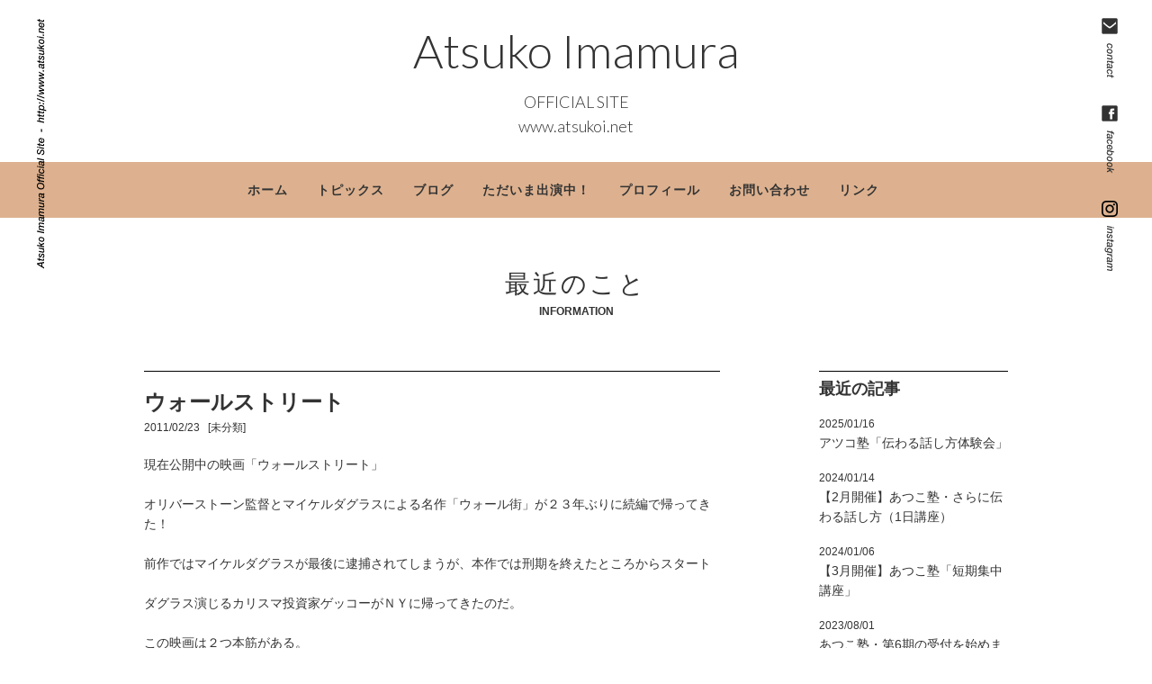

--- FILE ---
content_type: text/html; charset=UTF-8
request_url: http://www.atsukoi.net/information/1841
body_size: 6703
content:
<!DOCTYPE html>
<html lang="ja" class="no-js">
<head>
	<meta charset="UTF-8">
	<meta http-equiv="X-UA-Compatible" content="IE=edge,chrome=1" />
	<meta name="viewport" content="width=device-width, initial-scale=1.0" />
	<link rel="shortcut icon" href="http://www.atsukoi.net/wp/wp-content/themes/atsukoi/img/favicon.ico" type="image/x-icon" />
	
		<script>(function(html){html.className = html.className.replace(/\bno-js\b/,'js')})(document.documentElement);</script>
<title>ウォールストリート | 今村敦子オフィシャルサイト</title>

<!-- All in One SEO Pack 2.2.7.4 by Michael Torbert of Semper Fi Web Design[475,490] -->
<meta name="description" itemprop="description" content="現在公開中の映画「ウォールストリート」 オリバーストーン監督とマイケルダグラスによる名作「ウォール街」が２３年ぶりに続編で帰ってきた！ 前作ではマイケルダグラスが最後に逮捕されてしまうが、本作では刑期を終えたところからスタート ダグラス演じるカリスマ投資家ゲッコーがＮＹに帰ってきたのだ。 この映画は２つ本筋があ" />

<link rel="canonical" href="http://www.atsukoi.net/information/1841" />
		<script type="text/javascript">
		  var _gaq = _gaq || [];
		  _gaq.push(['_setAccount', 'UA-71952180-1']);
		  _gaq.push(['_trackPageview']);
		  (function() {
		    var ga = document.createElement('script'); ga.type = 'text/javascript'; ga.async = true;
			ga.src = ('https:' == document.location.protocol ? 'https://ssl' : 'http://www') + '.google-analytics.com/ga.js';
		    var s = document.getElementsByTagName('script')[0]; s.parentNode.insertBefore(ga, s);
		  })();
		</script>
<!-- /all in one seo pack -->
<link rel="alternate" type="application/rss+xml" title="今村敦子オフィシャルサイト &raquo; 最近のこと Feed" href="http://www.atsukoi.net/information/feed" />
		<script type="text/javascript">
			window._wpemojiSettings = {"baseUrl":"http:\/\/s.w.org\/images\/core\/emoji\/72x72\/","ext":".png","source":{"concatemoji":"http:\/\/www.atsukoi.net\/wp\/wp-includes\/js\/wp-emoji-release.min.js?ver=4.3.34"}};
			!function(e,n,t){var a;function o(e){var t=n.createElement("canvas"),a=t.getContext&&t.getContext("2d");return!(!a||!a.fillText)&&(a.textBaseline="top",a.font="600 32px Arial","flag"===e?(a.fillText(String.fromCharCode(55356,56812,55356,56807),0,0),3e3<t.toDataURL().length):(a.fillText(String.fromCharCode(55357,56835),0,0),0!==a.getImageData(16,16,1,1).data[0]))}function i(e){var t=n.createElement("script");t.src=e,t.type="text/javascript",n.getElementsByTagName("head")[0].appendChild(t)}t.supports={simple:o("simple"),flag:o("flag")},t.DOMReady=!1,t.readyCallback=function(){t.DOMReady=!0},t.supports.simple&&t.supports.flag||(a=function(){t.readyCallback()},n.addEventListener?(n.addEventListener("DOMContentLoaded",a,!1),e.addEventListener("load",a,!1)):(e.attachEvent("onload",a),n.attachEvent("onreadystatechange",function(){"complete"===n.readyState&&t.readyCallback()})),(a=t.source||{}).concatemoji?i(a.concatemoji):a.wpemoji&&a.twemoji&&(i(a.twemoji),i(a.wpemoji)))}(window,document,window._wpemojiSettings);
		</script>
		<script type='text/javascript' src='http://www.atsukoi.net/wp/wp-content/themes/atsukoi/library/js/jquery.js?ver=1.11.1'></script>
<link rel="stylesheet" href="http://www.atsukoi.net/wp/wp-content/plugins/wp-page-numbers/classic/wp-page-numbers.css" type="text/css" media="screen" />	<style type="text/css">.recentcomments a{display:inline !important;padding:0 !important;margin:0 !important;}</style>

<!-- Easy FancyBox 1.5.7 using FancyBox 1.3.7 - RavanH (http://status301.net/wordpress-plugins/easy-fancybox/) -->
<script type="text/javascript">
/* <![CDATA[ */
var fb_timeout = null;
var fb_opts = { 'overlayShow' : true, 'hideOnOverlayClick' : true, 'showCloseButton' : true, 'centerOnScroll' : true, 'enableEscapeButton' : true, 'autoScale' : true };
var easy_fancybox_handler = function(){
	/* IMG */
	var fb_IMG_select = 'a[href*=".jpg"]:not(.nofancybox,.pin-it-button), area[href*=".jpg"]:not(.nofancybox), a[href*=".jpeg"]:not(.nofancybox,.pin-it-button), area[href*=".jpeg"]:not(.nofancybox), a[href*=".png"]:not(.nofancybox,.pin-it-button), area[href*=".png"]:not(.nofancybox)';
	jQuery(fb_IMG_select).addClass('fancybox image');
	var fb_IMG_sections = jQuery('div.gallery');
	fb_IMG_sections.each(function() { jQuery(this).find(fb_IMG_select).attr('rel', 'gallery-' + fb_IMG_sections.index(this)); });
	jQuery('a.fancybox, area.fancybox, li.fancybox a:not(li.nofancybox a)').fancybox( jQuery.extend({}, fb_opts, { 'easingIn' : 'easeOutBack', 'easingOut' : 'easeInBack', 'opacity' : false, 'hideOnContentClick' : false, 'titleShow' : true, 'titlePosition' : 'over', 'titleFromAlt' : true, 'showNavArrows' : true, 'enableKeyboardNav' : true, 'cyclic' : false }) );
	/* Auto-click */ 
	jQuery('#fancybox-auto').trigger('click');
}
/* ]]> */
</script>
	
	<!--[if lt IE 9]>
	<script type="text/javascript" src="http://css3-mediaqueries-js.googlecode.com/svn/trunk/css3-mediaqueries.js"></script>
	<script type="text/javascript" src="http://www.atsukoi.net/wp/wp-content/themes/atsukoi/library/js/selectivizr/selectivizr-min.js"></script>
	<![endif]-->
		
	<link rel="stylesheet" href="http://www.atsukoi.net/wp/wp-content/themes/atsukoi/css/style_ai.css" type="text/css" />
	<link href="http://fonts.googleapis.com/css?family=Lato:400,300,700" rel="stylesheet" type="text/css">

</head>

<body class="single single-information postid-1841 custom-post-type-archive custom-post-type-information-archive">

<div class="eatchside">
	<div class="topLeft">
		<p><a href="http://www.atsukoi.net"><img src="http://www.atsukoi.net/wp/wp-content/themes/atsukoi/img/icon_side_1.png" alt="" /></a></p>
	</div>
	<div class="topRight">
		<p><a href="http://www.atsukoi.net/contact"><img src="http://www.atsukoi.net/wp/wp-content/themes/atsukoi/img/icon_side_2.png" alt="" /></a></p>
		<p><a href="https://www.facebook.com/atsuko.imamura.3" target="_blank"><img src="http://www.atsukoi.net/wp/wp-content/themes/atsukoi/img/icon_side_3.png" alt="" /></a></p>
		<p><a href="https://www.instagram.com/atsuko.imamura/" target="_blank"><img src="http://www.atsukoi.net/wp/wp-content/themes/atsukoi/img/icon_side_4.png" alt="" /></a></p>
	</div>
</div>


<div id="siteTitle" class="spOnly">
	<a href="http://www.atsukoi.net">
		<div class="logoName ">Atsuko Imamura</div>
		<div class="logoURL">www.atsukoi.net</div>
	</a>
</div>


<div id="headParts" class="pcOnly">
	<a href="http://www.atsukoi.net">
		<div class="logoName">Atsuko Imamura</div>
		<div class="logoURL">OFFICIAL SITE<br>www.atsukoi.net</div>
	</a>
</div>


<!-- BEGIN header -->
<div id="header">

	<div id="gnav"><div class="container">
		<ul class="clearfix">
			<li><a href="http://www.atsukoi.net" title="home">ホーム</a></li>
			<li><a href="http://www.atsukoi.net/information/info-cat/info-topics" title="topics">トピックス</a></li>
			<li style="display: none;"><a href="http://www.atsukoi.net/information" title="information">最近のこと</a></li>
			<li><a href="http://ameblo.jp/wingwing-npo" title="information" target="_blank">ブログ</a></li>
			<li><a href="http://www.atsukoi.net#schedule" title="schedule">ただいま出演中！</a></li>
			<li><a href="http://www.atsukoi.net#prof" title="profile">プロフィール</a></li>
			<li><a href="http://www.atsukoi.net/contact" title="contact">お問い合わせ</a></li>
			<li><a href="http://www.atsukoi.net#links" title="link">リンク</a></li>
		</ul>
	</div></div>

	<div class="spnav-trg02 spOnly">
		<div class="spNav1"></div>
		<div class="spNav2"></div>
		<div class="spNav3"></div>
		menu
	</div>

</div>
<!-- END header -->

<div class="container">

	<div id="pgBody">
	
		<h2 class="section-title">最近のこと</h2>
		<h3 class="section-sub-title">INFORMATION</h3>
		
			
		<div id="blogroll" class="clearfix">
		
			<div id="primary">
			
										
						
						
												
				<div class="hentry">
					<div class="post-head">
						<h3 class="post-title">ウォールストリート</h3>
						<div class="date">
						
						2011/02/23&nbsp;&nbsp;
						
						<!-- タクソノミー表示 -->
						<span class="cat">[未分類]</span>						
						
						</div>
					</div>
					<div class="post-content">
						
						現在公開中の映画「ウォールストリート」<br />
<br />
オリバーストーン監督とマイケルダグラスによる名作「ウォール街」が２３年ぶりに続編で帰ってきた！<br />
<br />
前作ではマイケルダグラスが最後に逮捕されてしまうが、本作では刑期を終えたところからスタート<br />
<br />
ダグラス演じるカリスマ投資家ゲッコーがＮＹに帰ってきたのだ。<br />
<br />
この映画は２つ本筋がある。<br />
1つはゲッコーの復讐だ。マネーゲームで負け、刑務所に落とし入れられたゲッコーがこの世界大不況の中でどう復活するのか。フィクションではあるが、リアルなＮＹの金融事情の裏側を見ているようなスリル感を味わえる。<br />
<br />
もう一つは疎遠になった娘ウィニーとの関係修復<br />
<br />
<br />
ハッとするシーンが非常に多い映画だったが、一番に感動したのはゲッコーが大学で講義するシーン<br />
<br />
聴講生全員を引き込むスピーチ力は圧巻だった。<br />
映画では数分のワンシーンでしか無かったが、マイケルダグラスの講演を聞きに行きたくなった。<br />
<br />
<br />

					</div>
				</div>
				
				<div class="postNav">
				
								
										
					&laquo;&nbsp;<a href="http://www.atsukoi.net/information/1840" rel="prev">前へ</a>　｜　<a href="http://www.atsukoi.net/information">一覧に戻る</a>　｜　<a href="http://www.atsukoi.net/information/1842" rel="next">次へ</a>&nbsp;&raquo;				
								
				</div>

				


			
			
								
			</div>
			
			
			<div id="aside">
			
				<div class="widget">
					<h4>最近の記事</h4>
					
															<ul class="archives">
												<li><a href="http://www.atsukoi.net/information/6040"><span class="date">2025/01/16</span><br>アツコ塾「伝わる話し方体験会」</a></li>
												<li><a href="http://www.atsukoi.net/information/6037"><span class="date">2024/01/14</span><br>【2月開催】あつこ塾・さらに伝わる話し方（1日講座）</a></li>
												<li><a href="http://www.atsukoi.net/information/6028"><span class="date">2024/01/06</span><br>【3月開催】あつこ塾「短期集中講座」</a></li>
												<li><a href="http://www.atsukoi.net/information/6023"><span class="date">2023/08/01</span><br>あつこ塾・第6期の受付を始めました</a></li>
												<li><a href="http://www.atsukoi.net/information/6016"><span class="date">2023/07/13</span><br>【新刊】勝手に愛されるコミュニケーション術</a></li>
											</ul>
										
				</div>
				<div class="widget">
					<h4>カテゴリー</h4>
	
					<ul class="archives"><li><a href="http://www.atsukoi.net/information/info-cat/%e7%be%8e%e5%ae%b9%e3%83%bb%e5%81%a5%e5%ba%b7">美容・健康(21)</a></li><li><a href="http://www.atsukoi.net/information/info-cat/wingwing">WingWing(25)</a></li><li><a href="http://www.atsukoi.net/information/info-cat/info-topics">トピックス(34)</a></li><li><a href="http://www.atsukoi.net/information/info-cat/info-works">仕事(225)</a></li><li><a href="http://www.atsukoi.net/information/info-cat/info-gourmet">グルメ(60)</a></li><li><a href="http://www.atsukoi.net/information/info-cat/info-cosme">コスメ(31)</a></li><li><a href="http://www.atsukoi.net/information/info-cat/info-child">子育て(252)</a></li><li><a href="http://www.atsukoi.net/information/info-cat/info-news">お知らせ(70)</a></li><li><a href="http://www.atsukoi.net/information/info-cat/info-others">その他(35)</a></li><li><a href="http://www.atsukoi.net/information/info-cat/info-unclassified">未分類(945)</a></li></ul>	
	
				</div>    
				<div class="widget">
					<h4>バックナンバー</h4>
					<select name="archive-dropdown" onChange='document.location.href=this.options[this.selectedIndex].value;'> 
						<option value="">月を選択</option> 
							<option value='http://www.atsukoi.net/information/date/2025/01'> 2025年1月 &nbsp;(1)</option>
	<option value='http://www.atsukoi.net/information/date/2024/01'> 2024年1月 &nbsp;(2)</option>
	<option value='http://www.atsukoi.net/information/date/2023/08'> 2023年8月 &nbsp;(1)</option>
	<option value='http://www.atsukoi.net/information/date/2023/07'> 2023年7月 &nbsp;(1)</option>
	<option value='http://www.atsukoi.net/information/date/2023/06'> 2023年6月 &nbsp;(1)</option>
	<option value='http://www.atsukoi.net/information/date/2023/05'> 2023年5月 &nbsp;(1)</option>
	<option value='http://www.atsukoi.net/information/date/2022/11'> 2022年11月 &nbsp;(2)</option>
	<option value='http://www.atsukoi.net/information/date/2022/06'> 2022年6月 &nbsp;(1)</option>
	<option value='http://www.atsukoi.net/information/date/2022/05'> 2022年5月 &nbsp;(3)</option>
	<option value='http://www.atsukoi.net/information/date/2022/02'> 2022年2月 &nbsp;(1)</option>
	<option value='http://www.atsukoi.net/information/date/2021/09'> 2021年9月 &nbsp;(1)</option>
	<option value='http://www.atsukoi.net/information/date/2021/08'> 2021年8月 &nbsp;(1)</option>
	<option value='http://www.atsukoi.net/information/date/2021/07'> 2021年7月 &nbsp;(3)</option>
	<option value='http://www.atsukoi.net/information/date/2021/06'> 2021年6月 &nbsp;(1)</option>
	<option value='http://www.atsukoi.net/information/date/2021/02'> 2021年2月 &nbsp;(2)</option>
	<option value='http://www.atsukoi.net/information/date/2021/01'> 2021年1月 &nbsp;(1)</option>
	<option value='http://www.atsukoi.net/information/date/2020/10'> 2020年10月 &nbsp;(2)</option>
	<option value='http://www.atsukoi.net/information/date/2020/09'> 2020年9月 &nbsp;(2)</option>
	<option value='http://www.atsukoi.net/information/date/2020/07'> 2020年7月 &nbsp;(1)</option>
	<option value='http://www.atsukoi.net/information/date/2020/05'> 2020年5月 &nbsp;(1)</option>
	<option value='http://www.atsukoi.net/information/date/2020/04'> 2020年4月 &nbsp;(1)</option>
	<option value='http://www.atsukoi.net/information/date/2020/02'> 2020年2月 &nbsp;(2)</option>
	<option value='http://www.atsukoi.net/information/date/2020/01'> 2020年1月 &nbsp;(1)</option>
	<option value='http://www.atsukoi.net/information/date/2019/12'> 2019年12月 &nbsp;(2)</option>
	<option value='http://www.atsukoi.net/information/date/2018/09'> 2018年9月 &nbsp;(1)</option>
	<option value='http://www.atsukoi.net/information/date/2018/04'> 2018年4月 &nbsp;(1)</option>
	<option value='http://www.atsukoi.net/information/date/2018/02'> 2018年2月 &nbsp;(1)</option>
	<option value='http://www.atsukoi.net/information/date/2017/12'> 2017年12月 &nbsp;(1)</option>
	<option value='http://www.atsukoi.net/information/date/2017/11'> 2017年11月 &nbsp;(3)</option>
	<option value='http://www.atsukoi.net/information/date/2017/10'> 2017年10月 &nbsp;(3)</option>
	<option value='http://www.atsukoi.net/information/date/2017/03'> 2017年3月 &nbsp;(1)</option>
	<option value='http://www.atsukoi.net/information/date/2017/01'> 2017年1月 &nbsp;(2)</option>
	<option value='http://www.atsukoi.net/information/date/2016/12'> 2016年12月 &nbsp;(5)</option>
	<option value='http://www.atsukoi.net/information/date/2016/11'> 2016年11月 &nbsp;(3)</option>
	<option value='http://www.atsukoi.net/information/date/2016/10'> 2016年10月 &nbsp;(8)</option>
	<option value='http://www.atsukoi.net/information/date/2016/09'> 2016年9月 &nbsp;(7)</option>
	<option value='http://www.atsukoi.net/information/date/2016/08'> 2016年8月 &nbsp;(3)</option>
	<option value='http://www.atsukoi.net/information/date/2016/07'> 2016年7月 &nbsp;(9)</option>
	<option value='http://www.atsukoi.net/information/date/2016/06'> 2016年6月 &nbsp;(11)</option>
	<option value='http://www.atsukoi.net/information/date/2016/05'> 2016年5月 &nbsp;(14)</option>
	<option value='http://www.atsukoi.net/information/date/2016/04'> 2016年4月 &nbsp;(6)</option>
	<option value='http://www.atsukoi.net/information/date/2016/03'> 2016年3月 &nbsp;(19)</option>
	<option value='http://www.atsukoi.net/information/date/2016/02'> 2016年2月 &nbsp;(20)</option>
	<option value='http://www.atsukoi.net/information/date/2016/01'> 2016年1月 &nbsp;(25)</option>
	<option value='http://www.atsukoi.net/information/date/2015/12'> 2015年12月 &nbsp;(22)</option>
	<option value='http://www.atsukoi.net/information/date/2015/11'> 2015年11月 &nbsp;(22)</option>
	<option value='http://www.atsukoi.net/information/date/2015/10'> 2015年10月 &nbsp;(25)</option>
	<option value='http://www.atsukoi.net/information/date/2015/09'> 2015年9月 &nbsp;(21)</option>
	<option value='http://www.atsukoi.net/information/date/2015/08'> 2015年8月 &nbsp;(24)</option>
	<option value='http://www.atsukoi.net/information/date/2015/07'> 2015年7月 &nbsp;(23)</option>
	<option value='http://www.atsukoi.net/information/date/2015/06'> 2015年6月 &nbsp;(20)</option>
	<option value='http://www.atsukoi.net/information/date/2015/05'> 2015年5月 &nbsp;(27)</option>
	<option value='http://www.atsukoi.net/information/date/2015/04'> 2015年4月 &nbsp;(23)</option>
	<option value='http://www.atsukoi.net/information/date/2015/03'> 2015年3月 &nbsp;(21)</option>
	<option value='http://www.atsukoi.net/information/date/2015/02'> 2015年2月 &nbsp;(24)</option>
	<option value='http://www.atsukoi.net/information/date/2015/01'> 2015年1月 &nbsp;(15)</option>
	<option value='http://www.atsukoi.net/information/date/2014/10'> 2014年10月 &nbsp;(6)</option>
	<option value='http://www.atsukoi.net/information/date/2014/09'> 2014年9月 &nbsp;(5)</option>
	<option value='http://www.atsukoi.net/information/date/2014/08'> 2014年8月 &nbsp;(15)</option>
	<option value='http://www.atsukoi.net/information/date/2014/07'> 2014年7月 &nbsp;(11)</option>
	<option value='http://www.atsukoi.net/information/date/2014/06'> 2014年6月 &nbsp;(12)</option>
	<option value='http://www.atsukoi.net/information/date/2014/05'> 2014年5月 &nbsp;(12)</option>
	<option value='http://www.atsukoi.net/information/date/2014/04'> 2014年4月 &nbsp;(12)</option>
	<option value='http://www.atsukoi.net/information/date/2014/03'> 2014年3月 &nbsp;(2)</option>
	<option value='http://www.atsukoi.net/information/date/2014/02'> 2014年2月 &nbsp;(12)</option>
	<option value='http://www.atsukoi.net/information/date/2014/01'> 2014年1月 &nbsp;(10)</option>
	<option value='http://www.atsukoi.net/information/date/2013/12'> 2013年12月 &nbsp;(11)</option>
	<option value='http://www.atsukoi.net/information/date/2013/11'> 2013年11月 &nbsp;(7)</option>
	<option value='http://www.atsukoi.net/information/date/2013/10'> 2013年10月 &nbsp;(15)</option>
	<option value='http://www.atsukoi.net/information/date/2013/09'> 2013年9月 &nbsp;(6)</option>
	<option value='http://www.atsukoi.net/information/date/2013/08'> 2013年8月 &nbsp;(9)</option>
	<option value='http://www.atsukoi.net/information/date/2013/07'> 2013年7月 &nbsp;(8)</option>
	<option value='http://www.atsukoi.net/information/date/2013/06'> 2013年6月 &nbsp;(13)</option>
	<option value='http://www.atsukoi.net/information/date/2013/05'> 2013年5月 &nbsp;(10)</option>
	<option value='http://www.atsukoi.net/information/date/2013/04'> 2013年4月 &nbsp;(15)</option>
	<option value='http://www.atsukoi.net/information/date/2013/03'> 2013年3月 &nbsp;(20)</option>
	<option value='http://www.atsukoi.net/information/date/2013/02'> 2013年2月 &nbsp;(20)</option>
	<option value='http://www.atsukoi.net/information/date/2013/01'> 2013年1月 &nbsp;(24)</option>
	<option value='http://www.atsukoi.net/information/date/2012/12'> 2012年12月 &nbsp;(24)</option>
	<option value='http://www.atsukoi.net/information/date/2012/11'> 2012年11月 &nbsp;(26)</option>
	<option value='http://www.atsukoi.net/information/date/2012/10'> 2012年10月 &nbsp;(26)</option>
	<option value='http://www.atsukoi.net/information/date/2012/09'> 2012年9月 &nbsp;(21)</option>
	<option value='http://www.atsukoi.net/information/date/2012/08'> 2012年8月 &nbsp;(25)</option>
	<option value='http://www.atsukoi.net/information/date/2012/07'> 2012年7月 &nbsp;(25)</option>
	<option value='http://www.atsukoi.net/information/date/2012/06'> 2012年6月 &nbsp;(27)</option>
	<option value='http://www.atsukoi.net/information/date/2012/05'> 2012年5月 &nbsp;(24)</option>
	<option value='http://www.atsukoi.net/information/date/2012/04'> 2012年4月 &nbsp;(36)</option>
	<option value='http://www.atsukoi.net/information/date/2012/03'> 2012年3月 &nbsp;(29)</option>
	<option value='http://www.atsukoi.net/information/date/2012/02'> 2012年2月 &nbsp;(29)</option>
	<option value='http://www.atsukoi.net/information/date/2012/01'> 2012年1月 &nbsp;(29)</option>
	<option value='http://www.atsukoi.net/information/date/2011/12'> 2011年12月 &nbsp;(33)</option>
	<option value='http://www.atsukoi.net/information/date/2011/11'> 2011年11月 &nbsp;(31)</option>
	<option value='http://www.atsukoi.net/information/date/2011/10'> 2011年10月 &nbsp;(39)</option>
	<option value='http://www.atsukoi.net/information/date/2011/09'> 2011年9月 &nbsp;(47)</option>
	<option value='http://www.atsukoi.net/information/date/2011/08'> 2011年8月 &nbsp;(47)</option>
	<option value='http://www.atsukoi.net/information/date/2011/07'> 2011年7月 &nbsp;(40)</option>
	<option value='http://www.atsukoi.net/information/date/2011/06'> 2011年6月 &nbsp;(43)</option>
	<option value='http://www.atsukoi.net/information/date/2011/05'> 2011年5月 &nbsp;(45)</option>
	<option value='http://www.atsukoi.net/information/date/2011/04'> 2011年4月 &nbsp;(60)</option>
	<option value='http://www.atsukoi.net/information/date/2011/03'> 2011年3月 &nbsp;(59)</option>
	<option value='http://www.atsukoi.net/information/date/2011/02'> 2011年2月 &nbsp;(43)</option>
	<option value='http://www.atsukoi.net/information/date/2011/01'> 2011年1月 &nbsp;(45)</option>
	<option value='http://www.atsukoi.net/information/date/2010/12'> 2010年12月 &nbsp;(59)</option>
	<option value='http://www.atsukoi.net/information/date/2010/11'> 2010年11月 &nbsp;(29)</option>
					</select>						
				</div>    
			
			</div>
			
		</div><!-- //blogroll -->
			
		
	</div><!-- //pgbody -->

</div><!-- //container -->


<!-- subInformation -->
<div id="subInfo" name="subInfo" class="anqPoint"></div>
<div id="home-subInfo">
	<div class="container">
		<ul class="subInfo-list clearfix">
			<li>
				<a href="http://www.atsukoi.net/contact">
					<div class="iconEn">
						<img src="http://www.atsukoi.net/wp/wp-content/themes/atsukoi/img/icon_contact.png" alt="メッセージ" />
						<p>メッセージ<br>CONTACT</p>
					</div>
					<p class="article">メッセージやお仕事のご依頼も<br>お待ちしております。</p>
				</a>
			</li>
			<li>
				<a href="https://www.facebook.com/atsuko.imamura.3" target="_blank">
					<div class="iconEn">
						<img src="http://www.atsukoi.net/wp/wp-content/themes/atsukoi/img/icon_fb.png" alt="フェイスブック" />
						<p>フェイスブック<br>facebook</p>
					</div>
					<p class="article">今村敦子のフェイスブック。<br>私の日常を少し。</p>
				</a>
			</li>
			<li>
				<a href="https://www.instagram.com/atsuko.imamura/" target="_blank">
					<div class="iconEn">
						<img src="http://www.atsukoi.net/wp/wp-content/themes/atsukoi/img/icon_instagram.png" alt="インスタグラム" />
						<p>インスタ<br>instagram</p>
					</div>
					<p class="article">ファッションのことや<br>美容情報を中心にお届け。</p>
				</a>
			</li>
		</ul>
	</div>
</div>


<p id="pagetop"><a href="#aTop"><img src="http://www.atsukoi.net/wp/wp-content/themes/atsukoi/img/pgtop.png" alt="ページトップへ" width="65" height="65" /></a></p>


<!-- BEGIN footer -->
<div id="footer">
	<div class="container">
		<div class="logoName">Atsuko Imamura</div>
		<div class="fNav"><a href="http://www.atsukoi.net">HOME</a> ｜ <a href="http://www.atsukoi.net#topics">TOPICS</a> ｜ <a href="http://www.atsukoi.net#information">INFORMATION</a> ｜ <a href="http://www.atsukoi.net#schedule">SCHEDULE</a> ｜ <a href="http://www.atsukoi.net#prof">PROFILE</a> ｜ <a href="http://www.atsukoi.net/contac">CONTACT</a> ｜ <a href="http://www.atsukoi.net#links">LINKS</a></div>
		<p id="copyright">&copy; Atsuko Imamura. All Rights Reserved.</p>
	</div>
</div>
<!-- END footer -->


<script type="text/javascript" src="http://www.atsukoi.net/wp/wp-content/themes/atsukoi/library/js/scripts.js"></script>


<!-- ▼ページ独自読み込み -->
<script type="text/javascript" src="http://www.atsukoi.net/wp/wp-content/themes/atsukoi/library/js/bgstretcher/bgstretcher.js"></script>
<link rel="stylesheet" id="bgstretcher-stylesheet-css" href="http://www.atsukoi.net/wp/wp-content/themes/atsukoi/library/js/bgstretcher/bgstretcher.css" type="text/css" media="all" />
<script type="text/javascript" src="http://www.atsukoi.net/wp/wp-content/themes/atsukoi/library/js/jquery.simplyscroll.js"></script>
<script type="text/javascript" src="http://www.atsukoi.net/wp/wp-content/themes/atsukoi/library/js/top.js"></script>


<link rel='stylesheet' id='contact-form-7-css'  href='http://www.atsukoi.net/wp/wp-content/plugins/contact-form-7/includes/css/styles.css?ver=4.3.1' type='text/css' media='all' />
<link rel='stylesheet' id='fancybox-css'  href='http://www.atsukoi.net/wp/wp-content/plugins/easy-fancybox/fancybox/jquery.fancybox-1.3.7.min.css?ver=1.5.7' type='text/css' media='screen' />
<script type='text/javascript' src='http://www.atsukoi.net/wp/wp-content/plugins/contact-form-7/includes/js/jquery.form.min.js?ver=3.51.0-2014.06.20'></script>
<script type='text/javascript'>
/* <![CDATA[ */
var _wpcf7 = {"loaderUrl":"http:\/\/www.atsukoi.net\/wp\/wp-content\/plugins\/contact-form-7\/images\/ajax-loader.gif","recaptchaEmpty":"\u3042\u306a\u305f\u304c\u30ed\u30dc\u30c3\u30c8\u3067\u306f\u306a\u3044\u3053\u3068\u3092\u8a3c\u660e\u3057\u3066\u304f\u3060\u3055\u3044\u3002","sending":"\u9001\u4fe1\u4e2d ..."};
/* ]]> */
</script>
<script type='text/javascript' src='http://www.atsukoi.net/wp/wp-content/plugins/contact-form-7/includes/js/scripts.js?ver=4.3.1'></script>
<script type='text/javascript' src='http://www.atsukoi.net/wp/wp-content/plugins/easy-fancybox/fancybox/jquery.fancybox-1.3.7.min.js?ver=1.5.7'></script>
<script type='text/javascript' src='http://www.atsukoi.net/wp/wp-content/plugins/easy-fancybox/jquery.mousewheel.min.js?ver=3.1.12'></script>

<script type="text/javascript">
jQuery(document).on('ready post-load', easy_fancybox_handler );
</script>


</body>


</html>





--- FILE ---
content_type: application/javascript
request_url: http://www.atsukoi.net/wp/wp-content/themes/atsukoi/library/js/top.js
body_size: 406
content:
/*-----------------------------------------------------------------------------------

	Custom JS - All front-end jQuery

-------------------------------------------------------------------------------------*/

$(document).ready(function($) {


/*-----------------------------------------------------------------------------------*/
/*	Loopslider
/*-----------------------------------------------------------------------------------*/

	$('#loopSlide ul').simplyScroll({
		autoMode: 'loop',
		speed: 2,
		frameRate: 24,
		horizontal: true,
		pauseOnHover: false,
		pauseOnTouch: false
	});
	
	
/*-----------------------------------------------------------------------------------*/
/*	bgStretcher
/*-----------------------------------------------------------------------------------*/
	
	$(document).ready(function(){
		$('#slides').bgStretcher({
			images: [
				'/wp/wp-content/themes/atsukoi/img/mv/001.jpg',
				'/wp/wp-content/themes/atsukoi/img/mv/002.jpg',
				'/wp/wp-content/themes/atsukoi/img/mv/003.jpg',
			],
			imageWidth: 1920, 
			imageHeight: 1104,
			anchoringImg: "center center",
			nextSlideDelay: 5000,
			slideShowSpeed: 2000
		});
	});


});